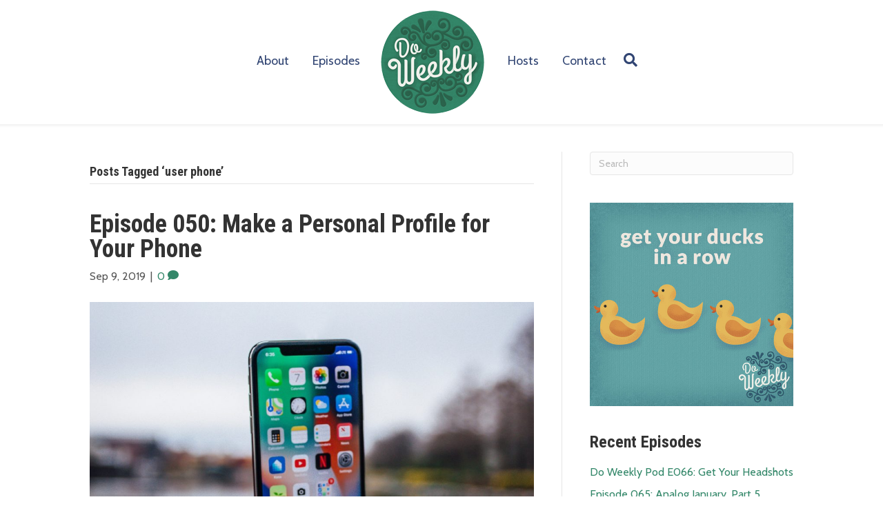

--- FILE ---
content_type: text/html; charset=UTF-8
request_url: https://doweeklypodcast.com/tag/user-phone/
body_size: 14157
content:
<!DOCTYPE html>
<html lang="en-US">
<head>
<meta charset="UTF-8" />
<meta name='viewport' content='width=device-width, initial-scale=1.0' />
<meta http-equiv='X-UA-Compatible' content='IE=edge' />
<link rel="profile" href="https://gmpg.org/xfn/11" />
<meta name='robots' content='index, follow, max-image-preview:large, max-snippet:-1, max-video-preview:-1' />

	<!-- This site is optimized with the Yoast SEO plugin v20.0 - https://yoast.com/wordpress/plugins/seo/ -->
	<title>user phone Archives - Do Weekly Podcast</title>
	<link rel="canonical" href="https://doweeklypodcast.com/tag/user-phone/" />
	<meta property="og:locale" content="en_US" />
	<meta property="og:type" content="article" />
	<meta property="og:title" content="user phone Archives - Do Weekly Podcast" />
	<meta property="og:url" content="https://doweeklypodcast.com/tag/user-phone/" />
	<meta property="og:site_name" content="Do Weekly Podcast" />
	<meta name="twitter:card" content="summary_large_image" />
	<meta name="twitter:site" content="@doweeklypodcast" />
	<script type="application/ld+json" class="yoast-schema-graph">{"@context":"https://schema.org","@graph":[{"@type":"CollectionPage","@id":"https://doweeklypodcast.com/tag/user-phone/","url":"https://doweeklypodcast.com/tag/user-phone/","name":"user phone Archives - Do Weekly Podcast","isPartOf":{"@id":"https://doweeklypodcast.com/#website"},"primaryImageOfPage":{"@id":"https://doweeklypodcast.com/tag/user-phone/#primaryimage"},"image":{"@id":"https://doweeklypodcast.com/tag/user-phone/#primaryimage"},"thumbnailUrl":"https://doweeklypodcast.com/wp-content/uploads/2019/09/phone-user-profile.jpg","breadcrumb":{"@id":"https://doweeklypodcast.com/tag/user-phone/#breadcrumb"},"inLanguage":"en-US"},{"@type":"ImageObject","inLanguage":"en-US","@id":"https://doweeklypodcast.com/tag/user-phone/#primaryimage","url":"https://doweeklypodcast.com/wp-content/uploads/2019/09/phone-user-profile.jpg","contentUrl":"https://doweeklypodcast.com/wp-content/uploads/2019/09/phone-user-profile.jpg","width":1649,"height":1221,"caption":"create a user profile on your phone"},{"@type":"BreadcrumbList","@id":"https://doweeklypodcast.com/tag/user-phone/#breadcrumb","itemListElement":[{"@type":"ListItem","position":1,"name":"Home","item":"https://doweeklypodcast.com/"},{"@type":"ListItem","position":2,"name":"user phone"}]},{"@type":"WebSite","@id":"https://doweeklypodcast.com/#website","url":"https://doweeklypodcast.com/","name":"Do Weekly Podcast","description":"A weekly challenge podcast for small business owners, by small business owners.","publisher":{"@id":"https://doweeklypodcast.com/#organization"},"potentialAction":[{"@type":"SearchAction","target":{"@type":"EntryPoint","urlTemplate":"https://doweeklypodcast.com/?s={search_term_string}"},"query-input":"required name=search_term_string"}],"inLanguage":"en-US"},{"@type":"Organization","@id":"https://doweeklypodcast.com/#organization","name":"Do Weekly Podcast","url":"https://doweeklypodcast.com/","logo":{"@type":"ImageObject","inLanguage":"en-US","@id":"https://doweeklypodcast.com/#/schema/logo/image/","url":"https://doweeklypodcast.com/wp-content/uploads/2018/03/CoverArt.jpg","contentUrl":"https://doweeklypodcast.com/wp-content/uploads/2018/03/CoverArt.jpg","width":3000,"height":3000,"caption":"Do Weekly Podcast"},"image":{"@id":"https://doweeklypodcast.com/#/schema/logo/image/"},"sameAs":["http://doweeklypodcast","https://twitter.com/doweeklypodcast"]}]}</script>
	<!-- / Yoast SEO plugin. -->


<link rel='dns-prefetch' href='//doweeklypodcast.com' />
<link rel='dns-prefetch' href='//fonts.googleapis.com' />
<link href='https://fonts.gstatic.com' crossorigin rel='preconnect' />
		<!-- This site uses the Google Analytics by ExactMetrics plugin v7.12.1 - Using Analytics tracking - https://www.exactmetrics.com/ -->
							<script
				src="//www.googletagmanager.com/gtag/js?id=UA-9508387-2"  data-cfasync="false" data-wpfc-render="false" async></script>
			<script data-cfasync="false" data-wpfc-render="false">
				var em_version = '7.12.1';
				var em_track_user = true;
				var em_no_track_reason = '';
				
								var disableStrs = [
															'ga-disable-UA-9508387-2',
									];

				/* Function to detect opted out users */
				function __gtagTrackerIsOptedOut() {
					for (var index = 0; index < disableStrs.length; index++) {
						if (document.cookie.indexOf(disableStrs[index] + '=true') > -1) {
							return true;
						}
					}

					return false;
				}

				/* Disable tracking if the opt-out cookie exists. */
				if (__gtagTrackerIsOptedOut()) {
					for (var index = 0; index < disableStrs.length; index++) {
						window[disableStrs[index]] = true;
					}
				}

				/* Opt-out function */
				function __gtagTrackerOptout() {
					for (var index = 0; index < disableStrs.length; index++) {
						document.cookie = disableStrs[index] + '=true; expires=Thu, 31 Dec 2099 23:59:59 UTC; path=/';
						window[disableStrs[index]] = true;
					}
				}

				if ('undefined' === typeof gaOptout) {
					function gaOptout() {
						__gtagTrackerOptout();
					}
				}
								window.dataLayer = window.dataLayer || [];

				window.ExactMetricsDualTracker = {
					helpers: {},
					trackers: {},
				};
				if (em_track_user) {
					function __gtagDataLayer() {
						dataLayer.push(arguments);
					}

					function __gtagTracker(type, name, parameters) {
						if (!parameters) {
							parameters = {};
						}

						if (parameters.send_to) {
							__gtagDataLayer.apply(null, arguments);
							return;
						}

						if (type === 'event') {
							
														parameters.send_to = exactmetrics_frontend.ua;
							__gtagDataLayer(type, name, parameters);
													} else {
							__gtagDataLayer.apply(null, arguments);
						}
					}

					__gtagTracker('js', new Date());
					__gtagTracker('set', {
						'developer_id.dNDMyYj': true,
											});
															__gtagTracker('config', 'UA-9508387-2', {"forceSSL":"true"} );
										window.gtag = __gtagTracker;										(function () {
						/* https://developers.google.com/analytics/devguides/collection/analyticsjs/ */
						/* ga and __gaTracker compatibility shim. */
						var noopfn = function () {
							return null;
						};
						var newtracker = function () {
							return new Tracker();
						};
						var Tracker = function () {
							return null;
						};
						var p = Tracker.prototype;
						p.get = noopfn;
						p.set = noopfn;
						p.send = function () {
							var args = Array.prototype.slice.call(arguments);
							args.unshift('send');
							__gaTracker.apply(null, args);
						};
						var __gaTracker = function () {
							var len = arguments.length;
							if (len === 0) {
								return;
							}
							var f = arguments[len - 1];
							if (typeof f !== 'object' || f === null || typeof f.hitCallback !== 'function') {
								if ('send' === arguments[0]) {
									var hitConverted, hitObject = false, action;
									if ('event' === arguments[1]) {
										if ('undefined' !== typeof arguments[3]) {
											hitObject = {
												'eventAction': arguments[3],
												'eventCategory': arguments[2],
												'eventLabel': arguments[4],
												'value': arguments[5] ? arguments[5] : 1,
											}
										}
									}
									if ('pageview' === arguments[1]) {
										if ('undefined' !== typeof arguments[2]) {
											hitObject = {
												'eventAction': 'page_view',
												'page_path': arguments[2],
											}
										}
									}
									if (typeof arguments[2] === 'object') {
										hitObject = arguments[2];
									}
									if (typeof arguments[5] === 'object') {
										Object.assign(hitObject, arguments[5]);
									}
									if ('undefined' !== typeof arguments[1].hitType) {
										hitObject = arguments[1];
										if ('pageview' === hitObject.hitType) {
											hitObject.eventAction = 'page_view';
										}
									}
									if (hitObject) {
										action = 'timing' === arguments[1].hitType ? 'timing_complete' : hitObject.eventAction;
										hitConverted = mapArgs(hitObject);
										__gtagTracker('event', action, hitConverted);
									}
								}
								return;
							}

							function mapArgs(args) {
								var arg, hit = {};
								var gaMap = {
									'eventCategory': 'event_category',
									'eventAction': 'event_action',
									'eventLabel': 'event_label',
									'eventValue': 'event_value',
									'nonInteraction': 'non_interaction',
									'timingCategory': 'event_category',
									'timingVar': 'name',
									'timingValue': 'value',
									'timingLabel': 'event_label',
									'page': 'page_path',
									'location': 'page_location',
									'title': 'page_title',
								};
								for (arg in args) {
																		if (!(!args.hasOwnProperty(arg) || !gaMap.hasOwnProperty(arg))) {
										hit[gaMap[arg]] = args[arg];
									} else {
										hit[arg] = args[arg];
									}
								}
								return hit;
							}

							try {
								f.hitCallback();
							} catch (ex) {
							}
						};
						__gaTracker.create = newtracker;
						__gaTracker.getByName = newtracker;
						__gaTracker.getAll = function () {
							return [];
						};
						__gaTracker.remove = noopfn;
						__gaTracker.loaded = true;
						window['__gaTracker'] = __gaTracker;
					})();
									} else {
										console.log("");
					(function () {
						function __gtagTracker() {
							return null;
						}

						window['__gtagTracker'] = __gtagTracker;
						window['gtag'] = __gtagTracker;
					})();
									}
			</script>
				<!-- / Google Analytics by ExactMetrics -->
		<script>
window._wpemojiSettings = {"baseUrl":"https:\/\/s.w.org\/images\/core\/emoji\/14.0.0\/72x72\/","ext":".png","svgUrl":"https:\/\/s.w.org\/images\/core\/emoji\/14.0.0\/svg\/","svgExt":".svg","source":{"concatemoji":"https:\/\/doweeklypodcast.com\/wp-includes\/js\/wp-emoji-release.min.js?ver=6.1.1"}};
/*! This file is auto-generated */
!function(e,a,t){var n,r,o,i=a.createElement("canvas"),p=i.getContext&&i.getContext("2d");function s(e,t){var a=String.fromCharCode,e=(p.clearRect(0,0,i.width,i.height),p.fillText(a.apply(this,e),0,0),i.toDataURL());return p.clearRect(0,0,i.width,i.height),p.fillText(a.apply(this,t),0,0),e===i.toDataURL()}function c(e){var t=a.createElement("script");t.src=e,t.defer=t.type="text/javascript",a.getElementsByTagName("head")[0].appendChild(t)}for(o=Array("flag","emoji"),t.supports={everything:!0,everythingExceptFlag:!0},r=0;r<o.length;r++)t.supports[o[r]]=function(e){if(p&&p.fillText)switch(p.textBaseline="top",p.font="600 32px Arial",e){case"flag":return s([127987,65039,8205,9895,65039],[127987,65039,8203,9895,65039])?!1:!s([55356,56826,55356,56819],[55356,56826,8203,55356,56819])&&!s([55356,57332,56128,56423,56128,56418,56128,56421,56128,56430,56128,56423,56128,56447],[55356,57332,8203,56128,56423,8203,56128,56418,8203,56128,56421,8203,56128,56430,8203,56128,56423,8203,56128,56447]);case"emoji":return!s([129777,127995,8205,129778,127999],[129777,127995,8203,129778,127999])}return!1}(o[r]),t.supports.everything=t.supports.everything&&t.supports[o[r]],"flag"!==o[r]&&(t.supports.everythingExceptFlag=t.supports.everythingExceptFlag&&t.supports[o[r]]);t.supports.everythingExceptFlag=t.supports.everythingExceptFlag&&!t.supports.flag,t.DOMReady=!1,t.readyCallback=function(){t.DOMReady=!0},t.supports.everything||(n=function(){t.readyCallback()},a.addEventListener?(a.addEventListener("DOMContentLoaded",n,!1),e.addEventListener("load",n,!1)):(e.attachEvent("onload",n),a.attachEvent("onreadystatechange",function(){"complete"===a.readyState&&t.readyCallback()})),(e=t.source||{}).concatemoji?c(e.concatemoji):e.wpemoji&&e.twemoji&&(c(e.twemoji),c(e.wpemoji)))}(window,document,window._wpemojiSettings);
</script>
<style>
img.wp-smiley,
img.emoji {
	display: inline !important;
	border: none !important;
	box-shadow: none !important;
	height: 1em !important;
	width: 1em !important;
	margin: 0 0.07em !important;
	vertical-align: -0.1em !important;
	background: none !important;
	padding: 0 !important;
}
</style>
	<link rel='stylesheet' id='wp-block-library-css' href='https://doweeklypodcast.com/wp-includes/css/dist/block-library/style.min.css?ver=6.1.1' media='all' />
<style id='wp-block-library-theme-inline-css'>
.wp-block-audio figcaption{color:#555;font-size:13px;text-align:center}.is-dark-theme .wp-block-audio figcaption{color:hsla(0,0%,100%,.65)}.wp-block-audio{margin:0 0 1em}.wp-block-code{border:1px solid #ccc;border-radius:4px;font-family:Menlo,Consolas,monaco,monospace;padding:.8em 1em}.wp-block-embed figcaption{color:#555;font-size:13px;text-align:center}.is-dark-theme .wp-block-embed figcaption{color:hsla(0,0%,100%,.65)}.wp-block-embed{margin:0 0 1em}.blocks-gallery-caption{color:#555;font-size:13px;text-align:center}.is-dark-theme .blocks-gallery-caption{color:hsla(0,0%,100%,.65)}.wp-block-image figcaption{color:#555;font-size:13px;text-align:center}.is-dark-theme .wp-block-image figcaption{color:hsla(0,0%,100%,.65)}.wp-block-image{margin:0 0 1em}.wp-block-pullquote{border-top:4px solid;border-bottom:4px solid;margin-bottom:1.75em;color:currentColor}.wp-block-pullquote__citation,.wp-block-pullquote cite,.wp-block-pullquote footer{color:currentColor;text-transform:uppercase;font-size:.8125em;font-style:normal}.wp-block-quote{border-left:.25em solid;margin:0 0 1.75em;padding-left:1em}.wp-block-quote cite,.wp-block-quote footer{color:currentColor;font-size:.8125em;position:relative;font-style:normal}.wp-block-quote.has-text-align-right{border-left:none;border-right:.25em solid;padding-left:0;padding-right:1em}.wp-block-quote.has-text-align-center{border:none;padding-left:0}.wp-block-quote.is-large,.wp-block-quote.is-style-large,.wp-block-quote.is-style-plain{border:none}.wp-block-search .wp-block-search__label{font-weight:700}.wp-block-search__button{border:1px solid #ccc;padding:.375em .625em}:where(.wp-block-group.has-background){padding:1.25em 2.375em}.wp-block-separator.has-css-opacity{opacity:.4}.wp-block-separator{border:none;border-bottom:2px solid;margin-left:auto;margin-right:auto}.wp-block-separator.has-alpha-channel-opacity{opacity:1}.wp-block-separator:not(.is-style-wide):not(.is-style-dots){width:100px}.wp-block-separator.has-background:not(.is-style-dots){border-bottom:none;height:1px}.wp-block-separator.has-background:not(.is-style-wide):not(.is-style-dots){height:2px}.wp-block-table{margin:"0 0 1em 0"}.wp-block-table thead{border-bottom:3px solid}.wp-block-table tfoot{border-top:3px solid}.wp-block-table td,.wp-block-table th{word-break:normal}.wp-block-table figcaption{color:#555;font-size:13px;text-align:center}.is-dark-theme .wp-block-table figcaption{color:hsla(0,0%,100%,.65)}.wp-block-video figcaption{color:#555;font-size:13px;text-align:center}.is-dark-theme .wp-block-video figcaption{color:hsla(0,0%,100%,.65)}.wp-block-video{margin:0 0 1em}.wp-block-template-part.has-background{padding:1.25em 2.375em;margin-top:0;margin-bottom:0}
</style>
<link rel='stylesheet' id='classic-theme-styles-css' href='https://doweeklypodcast.com/wp-includes/css/classic-themes.min.css?ver=1' media='all' />
<style id='global-styles-inline-css'>
body{--wp--preset--color--black: #000000;--wp--preset--color--cyan-bluish-gray: #abb8c3;--wp--preset--color--white: #ffffff;--wp--preset--color--pale-pink: #f78da7;--wp--preset--color--vivid-red: #cf2e2e;--wp--preset--color--luminous-vivid-orange: #ff6900;--wp--preset--color--luminous-vivid-amber: #fcb900;--wp--preset--color--light-green-cyan: #7bdcb5;--wp--preset--color--vivid-green-cyan: #00d084;--wp--preset--color--pale-cyan-blue: #8ed1fc;--wp--preset--color--vivid-cyan-blue: #0693e3;--wp--preset--color--vivid-purple: #9b51e0;--wp--preset--gradient--vivid-cyan-blue-to-vivid-purple: linear-gradient(135deg,rgba(6,147,227,1) 0%,rgb(155,81,224) 100%);--wp--preset--gradient--light-green-cyan-to-vivid-green-cyan: linear-gradient(135deg,rgb(122,220,180) 0%,rgb(0,208,130) 100%);--wp--preset--gradient--luminous-vivid-amber-to-luminous-vivid-orange: linear-gradient(135deg,rgba(252,185,0,1) 0%,rgba(255,105,0,1) 100%);--wp--preset--gradient--luminous-vivid-orange-to-vivid-red: linear-gradient(135deg,rgba(255,105,0,1) 0%,rgb(207,46,46) 100%);--wp--preset--gradient--very-light-gray-to-cyan-bluish-gray: linear-gradient(135deg,rgb(238,238,238) 0%,rgb(169,184,195) 100%);--wp--preset--gradient--cool-to-warm-spectrum: linear-gradient(135deg,rgb(74,234,220) 0%,rgb(151,120,209) 20%,rgb(207,42,186) 40%,rgb(238,44,130) 60%,rgb(251,105,98) 80%,rgb(254,248,76) 100%);--wp--preset--gradient--blush-light-purple: linear-gradient(135deg,rgb(255,206,236) 0%,rgb(152,150,240) 100%);--wp--preset--gradient--blush-bordeaux: linear-gradient(135deg,rgb(254,205,165) 0%,rgb(254,45,45) 50%,rgb(107,0,62) 100%);--wp--preset--gradient--luminous-dusk: linear-gradient(135deg,rgb(255,203,112) 0%,rgb(199,81,192) 50%,rgb(65,88,208) 100%);--wp--preset--gradient--pale-ocean: linear-gradient(135deg,rgb(255,245,203) 0%,rgb(182,227,212) 50%,rgb(51,167,181) 100%);--wp--preset--gradient--electric-grass: linear-gradient(135deg,rgb(202,248,128) 0%,rgb(113,206,126) 100%);--wp--preset--gradient--midnight: linear-gradient(135deg,rgb(2,3,129) 0%,rgb(40,116,252) 100%);--wp--preset--duotone--dark-grayscale: url('#wp-duotone-dark-grayscale');--wp--preset--duotone--grayscale: url('#wp-duotone-grayscale');--wp--preset--duotone--purple-yellow: url('#wp-duotone-purple-yellow');--wp--preset--duotone--blue-red: url('#wp-duotone-blue-red');--wp--preset--duotone--midnight: url('#wp-duotone-midnight');--wp--preset--duotone--magenta-yellow: url('#wp-duotone-magenta-yellow');--wp--preset--duotone--purple-green: url('#wp-duotone-purple-green');--wp--preset--duotone--blue-orange: url('#wp-duotone-blue-orange');--wp--preset--font-size--small: 13px;--wp--preset--font-size--medium: 20px;--wp--preset--font-size--large: 36px;--wp--preset--font-size--x-large: 42px;--wp--preset--spacing--20: 0.44rem;--wp--preset--spacing--30: 0.67rem;--wp--preset--spacing--40: 1rem;--wp--preset--spacing--50: 1.5rem;--wp--preset--spacing--60: 2.25rem;--wp--preset--spacing--70: 3.38rem;--wp--preset--spacing--80: 5.06rem;}:where(.is-layout-flex){gap: 0.5em;}body .is-layout-flow > .alignleft{float: left;margin-inline-start: 0;margin-inline-end: 2em;}body .is-layout-flow > .alignright{float: right;margin-inline-start: 2em;margin-inline-end: 0;}body .is-layout-flow > .aligncenter{margin-left: auto !important;margin-right: auto !important;}body .is-layout-constrained > .alignleft{float: left;margin-inline-start: 0;margin-inline-end: 2em;}body .is-layout-constrained > .alignright{float: right;margin-inline-start: 2em;margin-inline-end: 0;}body .is-layout-constrained > .aligncenter{margin-left: auto !important;margin-right: auto !important;}body .is-layout-constrained > :where(:not(.alignleft):not(.alignright):not(.alignfull)){max-width: var(--wp--style--global--content-size);margin-left: auto !important;margin-right: auto !important;}body .is-layout-constrained > .alignwide{max-width: var(--wp--style--global--wide-size);}body .is-layout-flex{display: flex;}body .is-layout-flex{flex-wrap: wrap;align-items: center;}body .is-layout-flex > *{margin: 0;}:where(.wp-block-columns.is-layout-flex){gap: 2em;}.has-black-color{color: var(--wp--preset--color--black) !important;}.has-cyan-bluish-gray-color{color: var(--wp--preset--color--cyan-bluish-gray) !important;}.has-white-color{color: var(--wp--preset--color--white) !important;}.has-pale-pink-color{color: var(--wp--preset--color--pale-pink) !important;}.has-vivid-red-color{color: var(--wp--preset--color--vivid-red) !important;}.has-luminous-vivid-orange-color{color: var(--wp--preset--color--luminous-vivid-orange) !important;}.has-luminous-vivid-amber-color{color: var(--wp--preset--color--luminous-vivid-amber) !important;}.has-light-green-cyan-color{color: var(--wp--preset--color--light-green-cyan) !important;}.has-vivid-green-cyan-color{color: var(--wp--preset--color--vivid-green-cyan) !important;}.has-pale-cyan-blue-color{color: var(--wp--preset--color--pale-cyan-blue) !important;}.has-vivid-cyan-blue-color{color: var(--wp--preset--color--vivid-cyan-blue) !important;}.has-vivid-purple-color{color: var(--wp--preset--color--vivid-purple) !important;}.has-black-background-color{background-color: var(--wp--preset--color--black) !important;}.has-cyan-bluish-gray-background-color{background-color: var(--wp--preset--color--cyan-bluish-gray) !important;}.has-white-background-color{background-color: var(--wp--preset--color--white) !important;}.has-pale-pink-background-color{background-color: var(--wp--preset--color--pale-pink) !important;}.has-vivid-red-background-color{background-color: var(--wp--preset--color--vivid-red) !important;}.has-luminous-vivid-orange-background-color{background-color: var(--wp--preset--color--luminous-vivid-orange) !important;}.has-luminous-vivid-amber-background-color{background-color: var(--wp--preset--color--luminous-vivid-amber) !important;}.has-light-green-cyan-background-color{background-color: var(--wp--preset--color--light-green-cyan) !important;}.has-vivid-green-cyan-background-color{background-color: var(--wp--preset--color--vivid-green-cyan) !important;}.has-pale-cyan-blue-background-color{background-color: var(--wp--preset--color--pale-cyan-blue) !important;}.has-vivid-cyan-blue-background-color{background-color: var(--wp--preset--color--vivid-cyan-blue) !important;}.has-vivid-purple-background-color{background-color: var(--wp--preset--color--vivid-purple) !important;}.has-black-border-color{border-color: var(--wp--preset--color--black) !important;}.has-cyan-bluish-gray-border-color{border-color: var(--wp--preset--color--cyan-bluish-gray) !important;}.has-white-border-color{border-color: var(--wp--preset--color--white) !important;}.has-pale-pink-border-color{border-color: var(--wp--preset--color--pale-pink) !important;}.has-vivid-red-border-color{border-color: var(--wp--preset--color--vivid-red) !important;}.has-luminous-vivid-orange-border-color{border-color: var(--wp--preset--color--luminous-vivid-orange) !important;}.has-luminous-vivid-amber-border-color{border-color: var(--wp--preset--color--luminous-vivid-amber) !important;}.has-light-green-cyan-border-color{border-color: var(--wp--preset--color--light-green-cyan) !important;}.has-vivid-green-cyan-border-color{border-color: var(--wp--preset--color--vivid-green-cyan) !important;}.has-pale-cyan-blue-border-color{border-color: var(--wp--preset--color--pale-cyan-blue) !important;}.has-vivid-cyan-blue-border-color{border-color: var(--wp--preset--color--vivid-cyan-blue) !important;}.has-vivid-purple-border-color{border-color: var(--wp--preset--color--vivid-purple) !important;}.has-vivid-cyan-blue-to-vivid-purple-gradient-background{background: var(--wp--preset--gradient--vivid-cyan-blue-to-vivid-purple) !important;}.has-light-green-cyan-to-vivid-green-cyan-gradient-background{background: var(--wp--preset--gradient--light-green-cyan-to-vivid-green-cyan) !important;}.has-luminous-vivid-amber-to-luminous-vivid-orange-gradient-background{background: var(--wp--preset--gradient--luminous-vivid-amber-to-luminous-vivid-orange) !important;}.has-luminous-vivid-orange-to-vivid-red-gradient-background{background: var(--wp--preset--gradient--luminous-vivid-orange-to-vivid-red) !important;}.has-very-light-gray-to-cyan-bluish-gray-gradient-background{background: var(--wp--preset--gradient--very-light-gray-to-cyan-bluish-gray) !important;}.has-cool-to-warm-spectrum-gradient-background{background: var(--wp--preset--gradient--cool-to-warm-spectrum) !important;}.has-blush-light-purple-gradient-background{background: var(--wp--preset--gradient--blush-light-purple) !important;}.has-blush-bordeaux-gradient-background{background: var(--wp--preset--gradient--blush-bordeaux) !important;}.has-luminous-dusk-gradient-background{background: var(--wp--preset--gradient--luminous-dusk) !important;}.has-pale-ocean-gradient-background{background: var(--wp--preset--gradient--pale-ocean) !important;}.has-electric-grass-gradient-background{background: var(--wp--preset--gradient--electric-grass) !important;}.has-midnight-gradient-background{background: var(--wp--preset--gradient--midnight) !important;}.has-small-font-size{font-size: var(--wp--preset--font-size--small) !important;}.has-medium-font-size{font-size: var(--wp--preset--font-size--medium) !important;}.has-large-font-size{font-size: var(--wp--preset--font-size--large) !important;}.has-x-large-font-size{font-size: var(--wp--preset--font-size--x-large) !important;}
.wp-block-navigation a:where(:not(.wp-element-button)){color: inherit;}
:where(.wp-block-columns.is-layout-flex){gap: 2em;}
.wp-block-pullquote{font-size: 1.5em;line-height: 1.6;}
</style>
<link rel='stylesheet' id='jquery-magnificpopup-css' href='https://doweeklypodcast.com/wp-content/plugins/bb-plugin/css/jquery.magnificpopup.min.css?ver=2.6.2' media='all' />
<link rel='stylesheet' id='font-awesome-5-css' href='https://doweeklypodcast.com/wp-content/plugins/bb-plugin/fonts/fontawesome/5.15.4/css/all.min.css?ver=2.6.2' media='all' />
<link rel='stylesheet' id='bootstrap-css' href='https://doweeklypodcast.com/wp-content/themes/bb-theme/css/bootstrap.min.css?ver=1.7.12.1' media='all' />
<link rel='stylesheet' id='fl-automator-skin-css' href='https://doweeklypodcast.com/wp-content/uploads/bb-theme/skin-6372379ea841d.css?ver=1.7.12.1' media='all' />
<link rel='stylesheet' id='fl-child-theme-css' href='https://doweeklypodcast.com/wp-content/themes/bb-theme-child/style.css?ver=6.1.1' media='all' />
<link rel='stylesheet' id='fl-builder-google-fonts-b1f79251d7fc6ed6dc502fc5a6fa4f0c-css' href='//fonts.googleapis.com/css?family=Cabin%3A300%2C400%2C700%2C400%7CRoboto+Condensed%3A700&#038;ver=6.1.1' media='all' />
<script src='https://doweeklypodcast.com/wp-content/plugins/google-analytics-dashboard-for-wp/assets/js/frontend-gtag.min.js?ver=7.12.1' id='exactmetrics-frontend-script-js'></script>
<script data-cfasync="false" data-wpfc-render="false" id='exactmetrics-frontend-script-js-extra'>var exactmetrics_frontend = {"js_events_tracking":"true","download_extensions":"zip,mp3,mpeg,pdf,docx,pptx,xlsx,rar","inbound_paths":"[{\"path\":\"\\\/go\\\/\",\"label\":\"affiliate\"},{\"path\":\"\\\/recommend\\\/\",\"label\":\"affiliate\"}]","home_url":"https:\/\/doweeklypodcast.com","hash_tracking":"false","ua":"UA-9508387-2","v4_id":""};</script>
<script src='https://doweeklypodcast.com/wp-includes/js/jquery/jquery.min.js?ver=3.6.1' id='jquery-core-js'></script>
<script src='https://doweeklypodcast.com/wp-includes/js/jquery/jquery-migrate.min.js?ver=3.3.2' id='jquery-migrate-js'></script>
<script src='https://doweeklypodcast.com/wp-includes/js/imagesloaded.min.js?ver=6.1.1' id='imagesloaded-js'></script>
<link rel="https://api.w.org/" href="https://doweeklypodcast.com/wp-json/" /><link rel="alternate" type="application/json" href="https://doweeklypodcast.com/wp-json/wp/v2/tags/137" /><link rel="EditURI" type="application/rsd+xml" title="RSD" href="https://doweeklypodcast.com/xmlrpc.php?rsd" />
<link rel="wlwmanifest" type="application/wlwmanifest+xml" href="https://doweeklypodcast.com/wp-includes/wlwmanifest.xml" />
<meta name="generator" content="WordPress 6.1.1" />
<script type="text/javascript"><!--
function powerpress_pinw(pinw_url){window.open(pinw_url, 'PowerPressPlayer','toolbar=0,status=0,resizable=1,width=460,height=320');	return false;}
//-->
</script>
<style>.recentcomments a{display:inline !important;padding:0 !important;margin:0 !important;}</style>		<style id="wp-custom-css">
			.fl-page-header {
    box-shadow: 0 0 3px 3px rgba(0,0,0,0.05);
}

.widget_recent_entries span.post-date {
	opacity: 0.75;
	font-size: 0.75em;
}		</style>
		</head>
<body class="archive tag tag-user-phone tag-137 fl-framework-bootstrap fl-preset-default fl-full-width fl-shrink fl-scroll-to-top fl-search-active fl-submenu-indicator" itemscope="itemscope" itemtype="https://schema.org/WebPage">
<a aria-label="Skip to content" class="fl-screen-reader-text" href="#fl-main-content">Skip to content</a><svg xmlns="http://www.w3.org/2000/svg" viewBox="0 0 0 0" width="0" height="0" focusable="false" role="none" style="visibility: hidden; position: absolute; left: -9999px; overflow: hidden;" ><defs><filter id="wp-duotone-dark-grayscale"><feColorMatrix color-interpolation-filters="sRGB" type="matrix" values=" .299 .587 .114 0 0 .299 .587 .114 0 0 .299 .587 .114 0 0 .299 .587 .114 0 0 " /><feComponentTransfer color-interpolation-filters="sRGB" ><feFuncR type="table" tableValues="0 0.49803921568627" /><feFuncG type="table" tableValues="0 0.49803921568627" /><feFuncB type="table" tableValues="0 0.49803921568627" /><feFuncA type="table" tableValues="1 1" /></feComponentTransfer><feComposite in2="SourceGraphic" operator="in" /></filter></defs></svg><svg xmlns="http://www.w3.org/2000/svg" viewBox="0 0 0 0" width="0" height="0" focusable="false" role="none" style="visibility: hidden; position: absolute; left: -9999px; overflow: hidden;" ><defs><filter id="wp-duotone-grayscale"><feColorMatrix color-interpolation-filters="sRGB" type="matrix" values=" .299 .587 .114 0 0 .299 .587 .114 0 0 .299 .587 .114 0 0 .299 .587 .114 0 0 " /><feComponentTransfer color-interpolation-filters="sRGB" ><feFuncR type="table" tableValues="0 1" /><feFuncG type="table" tableValues="0 1" /><feFuncB type="table" tableValues="0 1" /><feFuncA type="table" tableValues="1 1" /></feComponentTransfer><feComposite in2="SourceGraphic" operator="in" /></filter></defs></svg><svg xmlns="http://www.w3.org/2000/svg" viewBox="0 0 0 0" width="0" height="0" focusable="false" role="none" style="visibility: hidden; position: absolute; left: -9999px; overflow: hidden;" ><defs><filter id="wp-duotone-purple-yellow"><feColorMatrix color-interpolation-filters="sRGB" type="matrix" values=" .299 .587 .114 0 0 .299 .587 .114 0 0 .299 .587 .114 0 0 .299 .587 .114 0 0 " /><feComponentTransfer color-interpolation-filters="sRGB" ><feFuncR type="table" tableValues="0.54901960784314 0.98823529411765" /><feFuncG type="table" tableValues="0 1" /><feFuncB type="table" tableValues="0.71764705882353 0.25490196078431" /><feFuncA type="table" tableValues="1 1" /></feComponentTransfer><feComposite in2="SourceGraphic" operator="in" /></filter></defs></svg><svg xmlns="http://www.w3.org/2000/svg" viewBox="0 0 0 0" width="0" height="0" focusable="false" role="none" style="visibility: hidden; position: absolute; left: -9999px; overflow: hidden;" ><defs><filter id="wp-duotone-blue-red"><feColorMatrix color-interpolation-filters="sRGB" type="matrix" values=" .299 .587 .114 0 0 .299 .587 .114 0 0 .299 .587 .114 0 0 .299 .587 .114 0 0 " /><feComponentTransfer color-interpolation-filters="sRGB" ><feFuncR type="table" tableValues="0 1" /><feFuncG type="table" tableValues="0 0.27843137254902" /><feFuncB type="table" tableValues="0.5921568627451 0.27843137254902" /><feFuncA type="table" tableValues="1 1" /></feComponentTransfer><feComposite in2="SourceGraphic" operator="in" /></filter></defs></svg><svg xmlns="http://www.w3.org/2000/svg" viewBox="0 0 0 0" width="0" height="0" focusable="false" role="none" style="visibility: hidden; position: absolute; left: -9999px; overflow: hidden;" ><defs><filter id="wp-duotone-midnight"><feColorMatrix color-interpolation-filters="sRGB" type="matrix" values=" .299 .587 .114 0 0 .299 .587 .114 0 0 .299 .587 .114 0 0 .299 .587 .114 0 0 " /><feComponentTransfer color-interpolation-filters="sRGB" ><feFuncR type="table" tableValues="0 0" /><feFuncG type="table" tableValues="0 0.64705882352941" /><feFuncB type="table" tableValues="0 1" /><feFuncA type="table" tableValues="1 1" /></feComponentTransfer><feComposite in2="SourceGraphic" operator="in" /></filter></defs></svg><svg xmlns="http://www.w3.org/2000/svg" viewBox="0 0 0 0" width="0" height="0" focusable="false" role="none" style="visibility: hidden; position: absolute; left: -9999px; overflow: hidden;" ><defs><filter id="wp-duotone-magenta-yellow"><feColorMatrix color-interpolation-filters="sRGB" type="matrix" values=" .299 .587 .114 0 0 .299 .587 .114 0 0 .299 .587 .114 0 0 .299 .587 .114 0 0 " /><feComponentTransfer color-interpolation-filters="sRGB" ><feFuncR type="table" tableValues="0.78039215686275 1" /><feFuncG type="table" tableValues="0 0.94901960784314" /><feFuncB type="table" tableValues="0.35294117647059 0.47058823529412" /><feFuncA type="table" tableValues="1 1" /></feComponentTransfer><feComposite in2="SourceGraphic" operator="in" /></filter></defs></svg><svg xmlns="http://www.w3.org/2000/svg" viewBox="0 0 0 0" width="0" height="0" focusable="false" role="none" style="visibility: hidden; position: absolute; left: -9999px; overflow: hidden;" ><defs><filter id="wp-duotone-purple-green"><feColorMatrix color-interpolation-filters="sRGB" type="matrix" values=" .299 .587 .114 0 0 .299 .587 .114 0 0 .299 .587 .114 0 0 .299 .587 .114 0 0 " /><feComponentTransfer color-interpolation-filters="sRGB" ><feFuncR type="table" tableValues="0.65098039215686 0.40392156862745" /><feFuncG type="table" tableValues="0 1" /><feFuncB type="table" tableValues="0.44705882352941 0.4" /><feFuncA type="table" tableValues="1 1" /></feComponentTransfer><feComposite in2="SourceGraphic" operator="in" /></filter></defs></svg><svg xmlns="http://www.w3.org/2000/svg" viewBox="0 0 0 0" width="0" height="0" focusable="false" role="none" style="visibility: hidden; position: absolute; left: -9999px; overflow: hidden;" ><defs><filter id="wp-duotone-blue-orange"><feColorMatrix color-interpolation-filters="sRGB" type="matrix" values=" .299 .587 .114 0 0 .299 .587 .114 0 0 .299 .587 .114 0 0 .299 .587 .114 0 0 " /><feComponentTransfer color-interpolation-filters="sRGB" ><feFuncR type="table" tableValues="0.098039215686275 1" /><feFuncG type="table" tableValues="0 0.66274509803922" /><feFuncB type="table" tableValues="0.84705882352941 0.41960784313725" /><feFuncA type="table" tableValues="1 1" /></feComponentTransfer><feComposite in2="SourceGraphic" operator="in" /></filter></defs></svg><div class="fl-page">
	<header class="fl-page-header fl-page-header-primary fl-page-nav-centered-inline-logo fl-page-nav-toggle-button fl-page-nav-toggle-visible-mobile" itemscope="itemscope" itemtype="https://schema.org/WPHeader"  role="banner">
	<div class="fl-page-header-wrap">
		<div class="fl-page-header-container container">
			<div class="fl-page-header-row row">
				<div class="fl-page-header-logo fl-inline-logo-right col-sm-12" itemscope="itemscope" itemtype="https://schema.org/Organization">
					<a href="https://doweeklypodcast.com/" itemprop="url"><img class="fl-logo-img" loading="false" data-no-lazy="1"   itemscope itemtype="https://schema.org/ImageObject" src="https://doweeklypodcast.com/wp-content/uploads/2018/03/doweekly-sm.png" data-retina="" title="" width="150" height="150" alt="Do Weekly Podcast" /><meta itemprop="name" content="Do Weekly Podcast" /></a>
				</div>
				<div class="col-sm-12 fl-page-nav-col">
					<div class="fl-page-nav-wrap">
						<nav class="fl-page-nav fl-nav navbar navbar-default navbar-expand-md" aria-label="Header Menu" itemscope="itemscope" itemtype="https://schema.org/SiteNavigationElement" role="navigation">
							<button type="button" class="navbar-toggle navbar-toggler" data-toggle="collapse" data-target=".fl-page-nav-collapse">
								<span>Menu</span>
							</button>
							<div class="fl-page-nav-collapse collapse navbar-collapse">
								<ul id="menu-main" class="nav navbar-nav menu fl-theme-menu"><li id="menu-item-24" class="menu-item menu-item-type-post_type menu-item-object-page menu-item-24 nav-item"><a href="https://doweeklypodcast.com/about/" class="nav-link">About</a></li>
<li id="menu-item-23" class="menu-item menu-item-type-post_type menu-item-object-page current_page_parent menu-item-23 nav-item"><a href="https://doweeklypodcast.com/episodes/" class="nav-link">Episodes</a></li>
<li id="menu-item-22" class="menu-item menu-item-type-post_type menu-item-object-page menu-item-22 nav-item"><a href="https://doweeklypodcast.com/hosts/" class="nav-link">Hosts</a></li>
<li id="menu-item-21" class="menu-item menu-item-type-post_type menu-item-object-page menu-item-21 nav-item"><a href="https://doweeklypodcast.com/contact/" class="nav-link">Contact</a></li>
</ul><div class="fl-page-nav-search">
	<a href="#" class="fas fa-search" aria-label="Search" aria-expanded="false" aria-haspopup="true" id='flsearchform'></a>
	<form method="get" role="search" aria-label="Search" action="https://doweeklypodcast.com/" title="Type and press Enter to search.">
		<input type="search" class="fl-search-input form-control" name="s" placeholder="Search" value="" aria-labelledby="flsearchform" />
	</form>
</div>
							</div>
						</nav>
					</div>
				</div>
			</div>
		</div>
	</div>
</header><!-- .fl-page-header -->
	<div id="fl-main-content" class="fl-page-content" itemprop="mainContentOfPage" role="main">

		
<div class="fl-archive container">
	<div class="row">

		
		<div class="fl-content fl-content-left col-md-8" itemscope="itemscope" itemtype="https://schema.org/Blog">

			<header class="fl-archive-header" role="banner">
	<h1 class="fl-archive-title">Posts Tagged &#8216;user phone&#8217;</h1>
</header>

			
									<article class="fl-post post-431 post type-post status-publish format-standard has-post-thumbnail hentry category-time-management tag-phone-profiles tag-user-phone" id="fl-post-431" itemscope="itemscope" itemtype="https://schema.org/BlogPosting">

				
	<header class="fl-post-header">
		<h2 class="fl-post-title" itemprop="headline">
			<a href="https://doweeklypodcast.com/episode-050-make-a-personal-profile-for-your-phone/" rel="bookmark" title="Episode 050: Make a Personal Profile for Your Phone">Episode 050: Make a Personal Profile for Your Phone</a>
					</h2>
		<div class="fl-post-meta fl-post-meta-top"><span class="fl-post-date">Sep 9, 2019</span><span class="fl-sep"> | </span><span class="fl-comments-popup-link"><a href="https://doweeklypodcast.com/episode-050-make-a-personal-profile-for-your-phone/#respond" tabindex="-1" aria-hidden="true"><span aria-label="Comments: 0">0 <i aria-hidden="true" class="fas fa-comment"></i></span></a></span></div><meta itemscope itemprop="mainEntityOfPage" itemtype="https://schema.org/WebPage" itemid="https://doweeklypodcast.com/episode-050-make-a-personal-profile-for-your-phone/" content="Episode 050: Make a Personal Profile for Your Phone" /><meta itemprop="datePublished" content="2019-09-09" /><meta itemprop="dateModified" content="2019-09-07" /><div itemprop="publisher" itemscope itemtype="https://schema.org/Organization"><meta itemprop="name" content="Do Weekly Podcast"><div itemprop="logo" itemscope itemtype="https://schema.org/ImageObject"><meta itemprop="url" content="https://doweeklypodcast.com/wp-content/uploads/2018/03/doweekly-sm.png"></div></div><div itemscope itemprop="author" itemtype="https://schema.org/Person"><meta itemprop="url" content="https://doweeklypodcast.com/author/alexvasquez/" /><meta itemprop="name" content="alexvasquez" /></div><div itemscope itemprop="image" itemtype="https://schema.org/ImageObject"><meta itemprop="url" content="https://doweeklypodcast.com/wp-content/uploads/2019/09/phone-user-profile.jpg" /><meta itemprop="width" content="1649" /><meta itemprop="height" content="1221" /></div><div itemprop="interactionStatistic" itemscope itemtype="https://schema.org/InteractionCounter"><meta itemprop="interactionType" content="https://schema.org/CommentAction" /><meta itemprop="userInteractionCount" content="0" /></div>	</header><!-- .fl-post-header -->

					<div class="fl-post-thumb">
			<a href="https://doweeklypodcast.com/episode-050-make-a-personal-profile-for-your-phone/" rel="bookmark" title="Episode 050: Make a Personal Profile for Your Phone">
				<img width="1024" height="758" src="https://doweeklypodcast.com/wp-content/uploads/2019/09/phone-user-profile-1024x758.jpg" class="attachment-large size-large wp-post-image" alt="create a user profile on your phone" decoding="async" srcset="https://doweeklypodcast.com/wp-content/uploads/2019/09/phone-user-profile-1024x758.jpg 1024w, https://doweeklypodcast.com/wp-content/uploads/2019/09/phone-user-profile-300x222.jpg 300w, https://doweeklypodcast.com/wp-content/uploads/2019/09/phone-user-profile-768x569.jpg 768w, https://doweeklypodcast.com/wp-content/uploads/2019/09/phone-user-profile.jpg 1649w" sizes="(max-width: 1024px) 100vw, 1024px" />			</a>
		</div>
		
					<div class="fl-post-content clearfix" itemprop="text">
		<div itemscope itemtype="http://schema.org/AudioObject"><meta itemprop="name" content="Episode 050: Make a Personal Profile for Your Phone" /><meta itemprop="uploadDate" content="2019-09-09T05:04:21-07:00" /><meta itemprop="encodingFormat" content="audio/mpeg" /><meta itemprop="duration" content="PT30M42S" /><meta itemprop="description" content="Episode 050: Make a Personal Profile for Your Phone" /><meta itemprop="contentUrl" content="https://media.blubrry.com/doweekly/content.blubrry.com/doweekly/Episode50PhoneProfile.mp3" /><meta itemprop="contentSize" content="21.1" /><iframe src="https://player.blubrry.com/?media_url=https%3A%2F%2Fmedia.blubrry.com%2Fdoweekly%2Fcontent.blubrry.com%2Fdoweekly%2FEpisode50PhoneProfile.mp3&amp;podcast_link=https%3A%2F%2Fdoweeklypodcast.com%2Fepisode-050-make-a-personal-profile-for-your-phone%2F#darkOrLight-light&shownotes-ffffff&shownotesBackground-2f2e2a&download-ffffff&downloadBackground-314573&subscribe-ffffff&subscribeBackground-338769&share-ffffff&shareBackground-642227" scrolling="no" width="100%" height="138px" frameborder="0" id="blubrryplayer-1" class="blubrryplayer" title="Blubrry Podcast Player"></iframe></div><p class="powerpress_links powerpress_links_mp3">Podcast: <a href="https://media.blubrry.com/doweekly/content.blubrry.com/doweekly/Episode50PhoneProfile.mp3" class="powerpress_link_pinw" target="_blank" title="Play in new window" onclick="return powerpress_pinw('https://doweeklypodcast.com/?powerpress_pinw=431-podcast');" rel="nofollow">Play in new window</a> | <a href="https://media.blubrry.com/doweekly/content.blubrry.com/doweekly/Episode50PhoneProfile.mp3" class="powerpress_link_d" title="Download" rel="nofollow" download="Episode50PhoneProfile.mp3">Download</a></p><p class="powerpress_links powerpress_subscribe_links">Subscribe: <a href="https://doweeklypodcast.com/feed/podcast/" class="powerpress_link_subscribe powerpress_link_subscribe_rss" target="_blank" title="Subscribe via RSS" rel="nofollow">RSS</a></p><p>Welcome back to another installment of the Do Weekly Podcast! We&#8217;re learning stuff again this week, y&#8217;all! &#8220;Learning what,&#8221; you ask? Maybe don&#8217;t tell people to burn in hell, especially if they&#8217;re your friend IRL. Oh and that reminds me, this week&#8217;s podcast is sponsored by &#8220;Never Burn Bridges&#8221; because you never know when you&hellip;</p>
<a class="fl-post-more-link" href="https://doweeklypodcast.com/episode-050-make-a-personal-profile-for-your-phone/">Listen Now</a>	</div><!-- .fl-post-content -->

			
</article>
<!-- .fl-post -->
				
				
			
		</div>

		<div class="fl-sidebar  fl-sidebar-right fl-sidebar-display-desktop col-md-4" itemscope="itemscope" itemtype="https://schema.org/WPSideBar">
		<aside id="search-2" class="fl-widget widget_search"><form aria-label="Search" method="get" role="search" action="https://doweeklypodcast.com/" title="Type and press Enter to search.">
	<input aria-label="Search" type="search" class="fl-search-input form-control" name="s" placeholder="Search"  value="" onfocus="if (this.value === 'Search') { this.value = ''; }" onblur="if (this.value === '') this.value='Search';" />
</form>
</aside><aside id="media_image-2" class="fl-widget widget_media_image"><img width="540" height="540" src="https://doweeklypodcast.com/wp-content/uploads/2018/03/ducksinarow-540.jpg" class="image wp-image-50  attachment-full size-full" alt="get your ducks in a row" decoding="async" loading="lazy" style="max-width: 100%; height: auto;" srcset="https://doweeklypodcast.com/wp-content/uploads/2018/03/ducksinarow-540.jpg 540w, https://doweeklypodcast.com/wp-content/uploads/2018/03/ducksinarow-540-150x150.jpg 150w, https://doweeklypodcast.com/wp-content/uploads/2018/03/ducksinarow-540-300x300.jpg 300w" sizes="(max-width: 540px) 100vw, 540px" /></aside>
		<aside id="recent-posts-2" class="fl-widget widget_recent_entries">
		<h4 class="fl-widget-title">Recent Episodes</h4>
		<ul>
											<li>
					<a href="https://doweeklypodcast.com/professional-headshots/">Do Weekly Pod E066: Get Your Headshots</a>
									</li>
											<li>
					<a href="https://doweeklypodcast.com/analog-january-get-things-done/">Episode 065: Analog January, Part 5</a>
									</li>
											<li>
					<a href="https://doweeklypodcast.com/analog-january-part-4/">Episode 064: Analog January, Part 4</a>
									</li>
											<li>
					<a href="https://doweeklypodcast.com/analog-january-having-conversations/">Episode 063: Analog January, Part 3</a>
									</li>
											<li>
					<a href="https://doweeklypodcast.com/analog-january-part-2/">Episode 062: Analog January</a>
									</li>
					</ul>

		</aside><aside id="recent-comments-3" class="fl-widget widget_recent_comments"><h4 class="fl-widget-title">Recent Comments</h4><ul id="recentcomments"><li class="recentcomments"><span class="comment-author-link"><a href='https://doweeklypodcast.com/episode-045-find-a-newsletter-to-advertise-in/' rel='external nofollow ugc' class='url'>Episode 045: Find a Newsletter to Advertise in</a></span> on <a href="https://doweeklypodcast.com/episode-043-give-away-some-of-your-time/#comment-371">Episode 043: Give Away Some of Your Time</a></li><li class="recentcomments"><span class="comment-author-link"><a href='https://doweeklypodcast.com/episode-037-read-a-book/' rel='external nofollow ugc' class='url'>Episode 036: Chamber of Commerce</a></span> on <a href="https://doweeklypodcast.com/episode-036-chamber-of-commerce/#comment-183">Episode 036: Chamber of Commerce</a></li><li class="recentcomments"><span class="comment-author-link">Angelica anasco</span> on <a href="https://doweeklypodcast.com/episode-episode-034-write-a-blog-post/#comment-168">Episode 034: Write a Blog Post</a></li><li class="recentcomments"><span class="comment-author-link">Angelica anasco</span> on <a href="https://doweeklypodcast.com/episode-episode-034-write-a-blog-post/#comment-167">Episode 034: Write a Blog Post</a></li><li class="recentcomments"><span class="comment-author-link"><a href='http://blog.cayswann.com/challenges-for-home-businesses/' rel='external nofollow ugc' class='url'>Challenges for Home Businesses | CaySwann Blog(s)</a></span> on <a href="https://doweeklypodcast.com/episode-001-update-your-about-page/#comment-160">Episode 001: Update your about page</a></li></ul></aside><aside id="categories-2" class="fl-widget widget_categories"><h4 class="fl-widget-title">Categories</h4>
			<ul>
					<li class="cat-item cat-item-41"><a href="https://doweeklypodcast.com/category/business-ideas/">Business Ideas</a>
</li>
	<li class="cat-item cat-item-1"><a href="https://doweeklypodcast.com/category/general/">General</a>
</li>
	<li class="cat-item cat-item-6"><a href="https://doweeklypodcast.com/category/marketing/">Marketing</a>
</li>
	<li class="cat-item cat-item-26"><a href="https://doweeklypodcast.com/category/self-care/">Self Care</a>
</li>
	<li class="cat-item cat-item-5"><a href="https://doweeklypodcast.com/category/time-management/">Time management</a>
</li>
	<li class="cat-item cat-item-3"><a href="https://doweeklypodcast.com/category/website/">Website</a>
</li>
			</ul>

			</aside><aside id="nav_menu-4" class="fl-widget widget_nav_menu"><h4 class="fl-widget-title">Subscribe</h4><div class="menu-subscribe-container"><ul id="menu-subscribe" class="menu"><li id="menu-item-81" class="menu-item menu-item-type-custom menu-item-object-custom menu-item-81"><a href="https://itunes.apple.com/us/podcast/do-weekly-podcast/id1365356274">iTunes</a></li>
<li id="menu-item-86" class="menu-item menu-item-type-custom menu-item-object-custom menu-item-86"><a href="https://www.google.com/podcasts?feed=aHR0cHM6Ly9kb3dlZWtseXBvZGNhc3QuY29tL2ZlZWQ%3D">Google Podcasts</a></li>
<li id="menu-item-84" class="menu-item menu-item-type-custom menu-item-object-custom menu-item-84"><a href="https://www.stitcher.com/podcast/do-weekly-podcast?refid=stpr">Stitcher</a></li>
<li id="menu-item-366" class="menu-item menu-item-type-custom menu-item-object-custom menu-item-366"><a href="https://open.spotify.com/show/7lH19KtbpByQitWRKWdn1R">Spotify</a></li>
<li id="menu-item-158" class="menu-item menu-item-type-custom menu-item-object-custom menu-item-158"><a href="https://tunein.com/podcasts/Business--Economics-Podcasts/Do-Weekly-p1117727/">TuneIn Radio</a></li>
<li id="menu-item-85" class="menu-item menu-item-type-custom menu-item-object-custom menu-item-85"><a href="https://www.blubrry.com/doweekly/">Blubrry</a></li>
<li id="menu-item-136" class="menu-item menu-item-type-custom menu-item-object-custom menu-item-136"><a href="http://subscribebyemail.com/doweeklypodcast.com/feed">Email</a></li>
<li id="menu-item-135" class="menu-item menu-item-type-custom menu-item-object-custom menu-item-135"><a href="https://doweeklypodcast.com/feed">RSS</a></li>
</ul></div></aside>	</div>

	</div>
</div>


	</div><!-- .fl-page-content -->
		<footer class="fl-page-footer-wrap" itemscope="itemscope" itemtype="https://schema.org/WPFooter"  role="contentinfo">
		<div class="fl-page-footer-widgets">
	<div class="fl-page-footer-widgets-container container">
		<div class="fl-page-footer-widgets-row row">
		<div class="col-sm-4 col-md-4 fl-page-footer-widget-col fl-page-footer-widget-col-1"><aside id="text-3" class="fl-widget widget_text"><h4 class="fl-widget-title">About the show</h4>			<div class="textwidget"><p>Do Weekly is a podcast for small business owners and by small business owners. Each week, we&#8217;ll tackle a challenge that helps you get a handle on your business &#8211; update your website, get your marketing in order, do the dreaded networking, handle taxes and finances, and more.</p>
</div>
		</aside><aside id="media_image-3" class="fl-widget widget_media_image"><a href="https://pantheon.io/"><img width="300" height="99" src="https://doweeklypodcast.com/wp-content/uploads/2018/03/pantheon-logo-1-300x99.png" class="image wp-image-93  attachment-medium size-medium" alt="" decoding="async" loading="lazy" style="max-width: 100%; height: auto;" srcset="https://doweeklypodcast.com/wp-content/uploads/2018/03/pantheon-logo-1-300x99.png 300w, https://doweeklypodcast.com/wp-content/uploads/2018/03/pantheon-logo-1.png 400w" sizes="(max-width: 300px) 100vw, 300px" /></a></aside></div><div class="col-sm-4 col-md-4 fl-page-footer-widget-col fl-page-footer-widget-col-2">
		<aside id="recent-posts-4" class="fl-widget widget_recent_entries">
		<h4 class="fl-widget-title">Recent episodes</h4>
		<ul>
											<li>
					<a href="https://doweeklypodcast.com/professional-headshots/">Do Weekly Pod E066: Get Your Headshots</a>
											<span class="post-date">Apr 20, 2020</span>
									</li>
											<li>
					<a href="https://doweeklypodcast.com/analog-january-get-things-done/">Episode 065: Analog January, Part 5</a>
											<span class="post-date">Apr 7, 2020</span>
									</li>
											<li>
					<a href="https://doweeklypodcast.com/analog-january-part-4/">Episode 064: Analog January, Part 4</a>
											<span class="post-date">Mar 3, 2020</span>
									</li>
											<li>
					<a href="https://doweeklypodcast.com/analog-january-having-conversations/">Episode 063: Analog January, Part 3</a>
											<span class="post-date">Feb 24, 2020</span>
									</li>
											<li>
					<a href="https://doweeklypodcast.com/analog-january-part-2/">Episode 062: Analog January</a>
											<span class="post-date">Feb 17, 2020</span>
									</li>
					</ul>

		</aside><aside id="categories-4" class="fl-widget widget_categories"><h4 class="fl-widget-title">Categories</h4>
			<ul>
					<li class="cat-item cat-item-41"><a href="https://doweeklypodcast.com/category/business-ideas/">Business Ideas</a>
</li>
	<li class="cat-item cat-item-1"><a href="https://doweeklypodcast.com/category/general/">General</a>
</li>
	<li class="cat-item cat-item-6"><a href="https://doweeklypodcast.com/category/marketing/">Marketing</a>
</li>
	<li class="cat-item cat-item-26"><a href="https://doweeklypodcast.com/category/self-care/">Self Care</a>
</li>
	<li class="cat-item cat-item-5"><a href="https://doweeklypodcast.com/category/time-management/">Time management</a>
</li>
	<li class="cat-item cat-item-3"><a href="https://doweeklypodcast.com/category/website/">Website</a>
</li>
			</ul>

			</aside></div><div class="col-sm-4 col-md-4 fl-page-footer-widget-col fl-page-footer-widget-col-3"><aside id="nav_menu-3" class="fl-widget widget_nav_menu"><h4 class="fl-widget-title">Subscribe</h4><div class="menu-subscribe-container"><ul id="menu-subscribe-1" class="menu"><li class="menu-item menu-item-type-custom menu-item-object-custom menu-item-81"><a href="https://itunes.apple.com/us/podcast/do-weekly-podcast/id1365356274">iTunes</a></li>
<li class="menu-item menu-item-type-custom menu-item-object-custom menu-item-86"><a href="https://www.google.com/podcasts?feed=aHR0cHM6Ly9kb3dlZWtseXBvZGNhc3QuY29tL2ZlZWQ%3D">Google Podcasts</a></li>
<li class="menu-item menu-item-type-custom menu-item-object-custom menu-item-84"><a href="https://www.stitcher.com/podcast/do-weekly-podcast?refid=stpr">Stitcher</a></li>
<li class="menu-item menu-item-type-custom menu-item-object-custom menu-item-366"><a href="https://open.spotify.com/show/7lH19KtbpByQitWRKWdn1R">Spotify</a></li>
<li class="menu-item menu-item-type-custom menu-item-object-custom menu-item-158"><a href="https://tunein.com/podcasts/Business--Economics-Podcasts/Do-Weekly-p1117727/">TuneIn Radio</a></li>
<li class="menu-item menu-item-type-custom menu-item-object-custom menu-item-85"><a href="https://www.blubrry.com/doweekly/">Blubrry</a></li>
<li class="menu-item menu-item-type-custom menu-item-object-custom menu-item-136"><a href="http://subscribebyemail.com/doweeklypodcast.com/feed">Email</a></li>
<li class="menu-item menu-item-type-custom menu-item-object-custom menu-item-135"><a href="https://doweeklypodcast.com/feed">RSS</a></li>
</ul></div></aside></div>		</div>
	</div>
</div><!-- .fl-page-footer-widgets -->
<div class="fl-page-footer">
	<div class="fl-page-footer-container container">
		<div class="fl-page-footer-row row">
			<div class="col-sm-6 col-md-6 text-left clearfix"><div class="fl-page-footer-text fl-page-footer-text-1">&copy; 2018 Natalie MacLees &amp; Alex Vasquez. All rights reserved.</div></div>			<div class="col-sm-6 col-md-6 text-right clearfix">	<div class="fl-social-icons">
	<a href="http://twitter.com/doweeklypodcast" class="fa-stack icon-twitter" target="_self" rel="noopener noreferrer"><span class="sr-only">Twitter</span>
					<i aria-hidden="true" class="fas fa-circle fa-stack-2x mono"></i>
					<i aria-hidden="true" class="fab fa-twitter mono fa-stack-1x fa-inverse"></i>
					</a><a href="http://instagram.com/doweeklypodcast" class="fa-stack icon-instagram" target="_self" rel="noopener noreferrer"><span class="sr-only">Instagram</span>
					<i aria-hidden="true" class="fas fa-circle fa-stack-2x mono"></i>
					<i aria-hidden="true" class="fab fa-instagram mono fa-stack-1x fa-inverse"></i>
					</a></div>
</div>		</div>
	</div>
</div><!-- .fl-page-footer -->
	</footer>
		</div><!-- .fl-page -->
<a href="#" id="fl-to-top"><span class="sr-only">Scroll To Top</span><i class="fas fa-chevron-up" aria-hidden="true"></i></a><script src='https://doweeklypodcast.com/wp-content/plugins/bb-plugin/js/jquery.ba-throttle-debounce.min.js?ver=2.6.2' id='jquery-throttle-js'></script>
<script src='https://doweeklypodcast.com/wp-content/plugins/bb-plugin/js/jquery.magnificpopup.min.js?ver=2.6.2' id='jquery-magnificpopup-js'></script>
<script src='https://doweeklypodcast.com/wp-content/plugins/bb-plugin/js/jquery.fitvids.min.js?ver=1.2' id='jquery-fitvids-js'></script>
<script src='https://doweeklypodcast.com/wp-content/themes/bb-theme/js/bootstrap.min.js?ver=1.7.12.1' id='bootstrap-js'></script>
<script id='fl-automator-js-extra'>
var themeopts = {"medium_breakpoint":"992","mobile_breakpoint":"768"};
</script>
<script src='https://doweeklypodcast.com/wp-content/themes/bb-theme/js/theme.min.js?ver=1.7.12.1' id='fl-automator-js'></script>
<script src='https://doweeklypodcast.com/wp-content/plugins/powerpress/player.min.js?ver=6.1.1' id='powerpress-player-js'></script>
</body>
</html>
